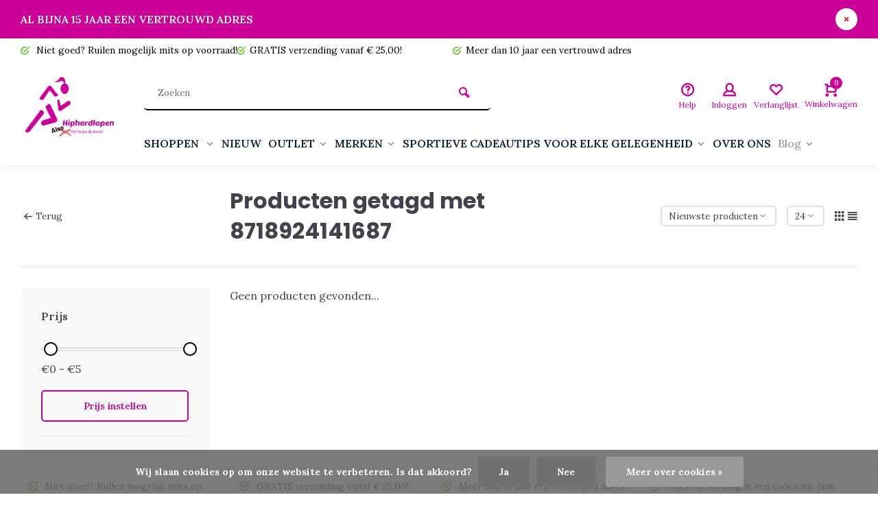

--- FILE ---
content_type: text/html;charset=utf-8
request_url: https://www.hiphardlopen.nl/tags/8718924141687/
body_size: 15222
content:
<!DOCTYPE html><html lang="nl"><head><meta charset="utf-8"/><!-- [START] 'blocks/head.rain' --><!--

  (c) 2008-2025 Lightspeed Netherlands B.V.
  http://www.lightspeedhq.com
  Generated: 10-12-2025 @ 09:36:46

--><link rel="canonical" href="https://www.hiphardlopen.nl/tags/8718924141687/"/><link rel="alternate" href="https://www.hiphardlopen.nl/index.rss" type="application/rss+xml" title="Nieuwe producten"/><link href="https://cdn.webshopapp.com/assets/cookielaw.css?2025-02-20" rel="stylesheet" type="text/css"/><meta name="robots" content="noodp,noydir"/><meta name="google-site-verification" content="google4d6aa6480e13af70.html"/><meta property="og:url" content="https://www.hiphardlopen.nl/tags/8718924141687/?source=facebook"/><meta property="og:site_name" content="Hiphardlopen.nl"/><meta property="og:title" content="8718924141687"/><meta property="og:description" content="De online hardloopshop voor dames en heren. Hip, stoer, kleur maar ook veel duurzaam. Koop nu dames en heren sportkleding online. Gratis verzonden vanaf € 25"/><script>
meta name="facebook-domain-verification" content="215646943437345" /
</script><script><!-- TrustBox script --><script type="text/javascript" src="//widget.trustpilot.com/bootstrap/v5/tp.widget.bootstrap.min.js" async></script><!-- End TrustBox script --></script><script><!-- Messenger Chatplug-in Code --><div id="fb-root"></div><script>
                window.fbAsyncInit = function() {
                    FB.init({
                      xfbml            : true,
                      version          : 'v10.0'
                    });
                };

                (function(d, s, id) {
                    var js, fjs = d.getElementsByTagName(s)[0];
                    if (d.getElementById(id)) return;
                    js = d.createElement(s); js.id = id;
                    js.src = 'https://connect.facebook.net/nl_NL/sdk/xfbml.customerchat.js';
                    fjs.parentNode.insertBefore(js, fjs);
                }(document, 'script', 'facebook-jssdk'));
            </script><!-- Your Chatplug-in code --><div class="fb-customerchat"
                attribution="setup_tool"
                page_id="148730751825757"></div></script><script><!-- Google tag (gtag.js) --><script async src="https://www.googletagmanager.com/gtag/js?id=G-RRJSZS09L9"></script><script>
    window.dataLayer = window.dataLayer || [];
    function gtag(){dataLayer.push(arguments);}
    gtag('js', new Date());

    gtag('config', 'G-RRJSZS09L9');
</script></script><script src="https://cdn.pt3.nl/9e3ca528-e8ed-4814-ad2e-5416be868815.min.js"></script><script><meta name="p:domain_verify" content="dcfd60f4992ab54044a613b2bae39e5b"/></script><!--[if lt IE 9]><script src="https://cdn.webshopapp.com/assets/html5shiv.js?2025-02-20"></script><![endif]--><!-- [END] 'blocks/head.rain' --><meta http-equiv="X-UA-Compatible" content="IE=edge" /><title>8718924141687 - Hiphardlopen.nl</title><meta name="description" content="De online hardloopshop voor dames en heren. Hip, stoer, kleur maar ook veel duurzaam. Koop nu dames en heren sportkleding online. Gratis verzonden vanaf € 25"><meta name="keywords" content="8718924141687, Hiphardlopen, duurzame hardloopkleding, dames hardloopkleding, dames sportkleding, fitnesskleding dames, dames hardloopbroek, dames sportbroek, hippe sportbroek dames, hardloopshirts dames, dames sportshirts, koop dames sportkleding, R"><meta name="MobileOptimized" content="320"><meta name="HandheldFriendly" content="true"><meta name="viewport" content="width=device-width, initial-scale=1, minimum-scale=1, maximum-scale=1"><meta name="author" content="https://www.webdinge.nl/"><link rel="preload" href="https://fonts.googleapis.com/css2?family=Poppins:wght@700&amp;family=Lora:wght@400;600;700;800;900&display=swap" as="style"><link rel="preconnect" href="https://fonts.googleapis.com"><link rel="preconnect" href="https://fonts.gstatic.com" crossorigin><link rel="dns-prefetch" href="https://fonts.googleapis.com"><link rel="dns-prefetch" href="https://fonts.gstatic.com" crossorigin><link href='https://fonts.googleapis.com/css2?family=Poppins:wght@700&amp;family=Lora:wght@400;600;700;800;900&display=swap' rel='stylesheet'><link rel="preconnect" href="//cdn.webshopapp.com/" crossorigin><link rel="dns-prefetch" href="//cdn.webshopapp.com/"><link rel="preload" as="style" href="https://cdn.webshopapp.com/shops/254965/themes/157064/assets/deviant-functions.css?2025100414022120201123231901"><link rel="preload" as="style" href="https://cdn.webshopapp.com/shops/254965/themes/157064/assets/theme-deviant.css?2025100414022120201123231901"><link rel="preload" as="script" href="https://cdn.webshopapp.com/shops/254965/themes/157064/assets/deviant-functions.js?2025100414022120201123231901"><link rel="preload" as="script" href="https://cdn.webshopapp.com/shops/254965/themes/157064/assets/theme-deviant.js?2025100414022120201123231901"><link rel="shortcut icon" href="https://cdn.webshopapp.com/shops/254965/themes/157064/v/1536294/assets/favicon.ico?20221030135313" type="image/x-icon" /><link rel="stylesheet" href="https://cdn.webshopapp.com/shops/254965/themes/157064/assets/deviant-functions.css?2025100414022120201123231901" /><link rel="stylesheet" href="https://cdn.webshopapp.com/shops/254965/themes/157064/assets/theme-deviant.css?2025100414022120201123231901" /><script src="https://cdn.webshopapp.com/shops/254965/themes/157064/assets/jquery-3-5-1-min.js?2025100414022120201123231901"></script><script>
 window.lazySizesConfig = window.lazySizesConfig || {};
 window.lazySizesConfig.lazyClass = 'lazy';
 document.addEventListener('lazybeforeunveil', function(e){
    var bg = e.target.getAttribute('data-bg');
    if(bg){
        e.target.style.backgroundImage = 'url(' + bg + ')';
    }
});
</script><script type="application/ld+json">
{
  "@context": "https://schema.org/",
  "@type": "Organization",
  "url": "https://www.hiphardlopen.nl/",
  "name": "Hiphardlopen.nl",
  "legalName": "Hiphardlopen.nl",
  "description": "De online hardloopshop voor dames en heren. Hip, stoer, kleur maar ook veel duurzaam. Koop nu dames en heren sportkleding online. Gratis verzonden vanaf € 25",
  "logo": "https://cdn.webshopapp.com/shops/254965/themes/157064/v/1529379/assets/logo.png?20221014161632",
  "image": "https://cdn.webshopapp.com/shops/254965/themes/157064/assets/banner1.png?2025100414022120201123231901",
  "contactPoint": {
    "@type": "ContactPoint",
    "contactType": "Customer service",
    "telephone": ""
  },
  "address": {
    "@type": "PostalAddress",
    "streetAddress": "A. Plesmanlaan 6",
    "addressLocality": "Kolham",
    "addressRegion": "",
    "postalCode": "9615 TH",
    "addressCountry": "Nederland"
  }
}
</script><style>.kiyoh-shop-snippets {	display: none !important;}</style></head><body><!-- Google Tag Manager (noscript) --><noscript><iframe src="https://www.googletagmanager.com/ns.html?id="
height="0" width="0" style="display:none;visibility:hidden"></iframe></noscript><!-- End Google Tag Manager (noscript) --><div class="main-container two-lines btn_round"><aside class="notbar attop" style="background:#cc0099;color:#ffffff;"><div class="container flex flex-between flex-align-center"><p class="flex1">
        AL BIJNA 15 JAAR EEN VERTROUWD ADRES
              
    </p><i class="icon-remove"></i></div></aside><div id="top"><div class="top container"><div class="carousel"><div class="swiper-container normal" id="carousel2087055211" data-sw-items="[3,3,1,1]" data-sw-auto="true"><div class="swiper-wrapper"><div class="usp swiper-slide"><i class="icon-check-circle icon_w_text"></i><span class="usp-text">
                 Niet goed? Ruilen mogelijk mits op voorraad!
                 <span class="usp-subtext"></span></span></div><div class="usp swiper-slide"><a href="https://www.hiphardlopen.nl/service/shipping-returns/" title="GRATIS verzending vanaf € 25,00! "><i class="icon-check-circle icon_w_text"></i><span class="usp-text">
                 GRATIS verzending vanaf € 25,00! 
                 <span class="usp-subtext"></span></span></a></div><div class="usp swiper-slide"><a href="https://www.hiphardlopen.nl/service/shipping-returns/" title="Meer dan 10 jaar een vertrouwd adres"><i class="icon-check-circle icon_w_text"></i><span class="usp-text">
                 Meer dan 10 jaar een vertrouwd adres
                 <span class="usp-subtext"></span></span></a></div><div class="usp swiper-slide"><i class="icon-check-circle icon_w_text"></i><span class="usp-text">
                 Iedere bestelling is een cadeautje (aan jezelf)!
                 <span class="usp-subtext"></span></span></div></div></div></div><div class="rev_set_wrap"></div></div></div><header id="header" class="square"><div class="flex flex-align-center container"><div class="logo logo-square "><a href="https://www.hiphardlopen.nl/" title="Hiphardlopen.nl" ><img src="https://cdn.webshopapp.com/shops/254965/files/414924244/also.pngles/359275343/rect-logo-white.svg" alt="Hiphardlopen.nl" width="240" height="60"  class="visible-mobile visible-tablet" /><img src="https://cdn.webshopapp.com/shops/254965/files/414924244/also.png" alt="Hiphardlopen.nl" width="150" height="150"  class="visible-desktop" /></a></div><div class="inner-head flex1 logo_ll"><div class="header flex flex-align-center flex-between container"><div class="search search-desk flex1 visible-desktop"><form action="https://www.hiphardlopen.nl/search/" method="get"><div class="clearable-input flex"><input type="text" name="q" class="search-query" autocomplete="off" placeholder="Zoeken" value="" /><span class="clear-search btn-round small hidden-desktop" data-clear-input><i class="icon-remove"></i></span><button type="submit" class="btn"><i class="icon-search"></i></button></div></form><div class="autocomplete dropdown-menu" role="menu"><div class="products container grid grid-6"></div><div class="notfound">Geen producten gevonden</div><div class="more"><a class="banner-btn trans livesearch" href="#">Bekijk alle resultaten <span>(0)</span></a></div></div></div><div class="tools-wrap flex flex-align-center "><div class="tool service"><div class="select-dropdown"><a class="flex flex-column flex-align-center" href="https://www.hiphardlopen.nl/service/"><i class="icon-help"></i><span class="small-lable visible-desktop">Help</span></a></div></div><div class="tool myacc"><div class="select-dropdown"><a class="flex flex-column flex-align-center" data-fancybox="" data-src="#popup-login" data-options='{"touch" : false, "modal" : false}' href="javascript:;"><i class="icon-users"></i><span class="small-lable  visible-desktop">Inloggen</span></a></div></div><div class="tool wishlist"><a class="flex flex-column flex-align-center" data-fancybox="" data-src="#popup-login" data-options='{"touch" : false, "modal" : false}' href="javascript:;"><i class="icon-heart"></i><span class="small-lable  visible-desktop">Verlanglijst</span></a></div><div class="tool mini-cart"><div class="select-dropdown"><a href="https://www.hiphardlopen.nl/cart/" class="flex flex-column flex-align-center"><span class="i-wrap"><span class="ccnt">0</span><i class="icon-cart-modern"></i></span><span class="small-lable visible-desktop">Winkelwagen</span></a><div class="dropdown-menu keep-open" role="menu"><div class="pleasewait"><svg width="100px"  height="100px"  xmlns="http://www.w3.org/2000/svg" viewBox="0 0 100 100" preserveAspectRatio="xMidYMid" class="lds-eclipse" style="background: rgba(0, 0, 0, 0) none repeat scroll 0% 0%;"><path ng-attr-d="" ng-attr-fill="" stroke="none" d="M10 50A40 40 0 0 0 90 50A40 42 0 0 1 10 50" fill="#ff5000"><animateTransform attributeName="transform" type="rotate" calcMode="linear" values="0 50 51;360 50 51" keyTimes="0;1" dur="1s" begin="0s" repeatCount="indefinite"></animateTransform></path></svg></div><div class="title">Winkelwagen<span class="close-cart btn-round small visible-mobile visible-tablet"><i class="icon-remove"></i></span></div><div class="widget_content flex flex-column"><div class="item no-products ">U heeft geen artikelen in uw winkelwagen</div></div><div class="cart-info show"><div class="total"><div class="shipc flex flex-align-center flex-between"><span>Bedrag tot gratis verzending:</span><span class="color-green">€25,00</span></div><div class="shipc flex flex-align-center flex-between"><span>Totaal:</span><span class="amount">€0,00</span></div><a href="https://www.hiphardlopen.nl/checkout/" class="btn btn1" title="Bestellen">Bestellen</a><a href="https://www.hiphardlopen.nl/cart/" title="Bewerk winkelmandje" class="view-cart btn btn3">Bewerk winkelmandje</a></div></div></div></div></div></div></div><nav id="menu" class="nav list-inline menu_style2 visible-desktop"><div class="container"><ul class="menu list-inline"><li class="item sub"><a href="https://www.hiphardlopen.nl/shoppen/" title="SHOPPEN ">SHOPPEN <i class="hidden-tab-ls icon-small-down"></i></a><div class="dropdown-menu mega-menu mm_col_5 has_borders"><div class="container flex "><div class="flex flex-wrap men-cont-wrap " style="margin: 0 -15px;"><div class="col flex flex-column"><a class="title" href="https://www.hiphardlopen.nl/shoppen/dames-hardloopkleding/" title="DAMES HARDLOOPKLEDING">DAMES HARDLOOPKLEDING</a><a class="subtitle" href="https://www.hiphardlopen.nl/shoppen/dames-hardloopkleding/hardlooprokje/" title=" HARDLOOPROKJE"> HARDLOOPROKJE</a><a class="subtitle" href="https://www.hiphardlopen.nl/shoppen/dames-hardloopkleding/sportjurkje/" title="SPORTJURKJE">SPORTJURKJE</a><a class="subtitle" href="https://www.hiphardlopen.nl/shoppen/dames-hardloopkleding/hardloopbroeken-dames/" title="HARDLOOPBROEKEN DAMES">HARDLOOPBROEKEN DAMES</a><a class="subtitle" href="https://www.hiphardlopen.nl/shoppen/dames-hardloopkleding/hardloopshirts-dames/" title="HARDLOOPSHIRTS DAMES">HARDLOOPSHIRTS DAMES</a><a class="subtitle" href="https://www.hiphardlopen.nl/shoppen/dames-hardloopkleding/sport-bh/" title="SPORT BH">SPORT BH</a><a class="subtitle" href="https://www.hiphardlopen.nl/shoppen/dames-hardloopkleding/hardloopjack-dames/" title="HARDLOOPJACK DAMES">HARDLOOPJACK DAMES</a><a class="subtitle" href="https://www.hiphardlopen.nl/shoppen/dames-hardloopkleding/sportkleding-zwangerschap/" title="SPORTKLEDING ZWANGERSCHAP">SPORTKLEDING ZWANGERSCHAP</a><a class="subtitle last" href="https://www.hiphardlopen.nl/shoppen/dames-hardloopkleding/winter-hardloopkleding-dames/" title="WINTER hardloopkleding Dames">WINTER hardloopkleding Dames</a><a href="https://www.hiphardlopen.nl/shoppen/dames-hardloopkleding/" title="DAMES HARDLOOPKLEDING" class="btn btn3">Bekijk alles</a></div><div class="col flex flex-column"><a class="title" href="https://www.hiphardlopen.nl/shoppen/heren-hardloopkleding/" title="HEREN HARDLOOPKLEDING">HEREN HARDLOOPKLEDING</a><a class="subtitle" href="https://www.hiphardlopen.nl/shoppen/heren-hardloopkleding/hardloopbroeken-heren/" title="HARDLOOPBROEKEN HEREN">HARDLOOPBROEKEN HEREN</a><a class="subtitle" href="https://www.hiphardlopen.nl/shoppen/heren-hardloopkleding/hardloopshirts-heren/" title="HARDLOOPSHIRTS HEREN">HARDLOOPSHIRTS HEREN</a><a class="subtitle" href="https://www.hiphardlopen.nl/shoppen/heren-hardloopkleding/hardloopjack-heren/" title="HARDLOOPJACK HEREN">HARDLOOPJACK HEREN</a><a class="subtitle last" href="https://www.hiphardlopen.nl/shoppen/heren-hardloopkleding/winter-hardloopkleding-heren/" title="WINTER Hardloopkleding Heren">WINTER Hardloopkleding Heren</a><a href="https://www.hiphardlopen.nl/shoppen/heren-hardloopkleding/" title="HEREN HARDLOOPKLEDING" class="btn btn3">Bekijk alles</a></div><div class="col flex flex-column"><a class="title" href="https://www.hiphardlopen.nl/shoppen/hardloopaccessoires/" title="HARDLOOPACCESSOIRES">HARDLOOPACCESSOIRES</a><a class="subtitle" href="https://www.hiphardlopen.nl/shoppen/hardloopaccessoires/hardloop-compressiekousen/" title="Hardloop Compressiekousen">Hardloop Compressiekousen</a><a class="subtitle" href="https://www.hiphardlopen.nl/shoppen/hardloopaccessoires/hardloop-handschoenen/" title="Hardloop Handschoenen">Hardloop Handschoenen</a><a class="subtitle" href="https://www.hiphardlopen.nl/shoppen/hardloopaccessoires/hardloop-zonnebrillen/" title="Hardloop zonnebrillen">Hardloop zonnebrillen</a><a class="subtitle" href="https://www.hiphardlopen.nl/shoppen/hardloopaccessoires/hoofdbanden/" title="Hoofdbanden">Hoofdbanden</a><a class="subtitle" href="https://www.hiphardlopen.nl/shoppen/hardloopaccessoires/hardloop-haarband/" title="Hardloop Haarband">Hardloop Haarband</a><a class="subtitle" href="https://www.hiphardlopen.nl/shoppen/hardloopaccessoires/mutsen-en-petten/" title="Mutsen en Petten">Mutsen en Petten</a><a class="subtitle" href="https://www.hiphardlopen.nl/shoppen/hardloopaccessoires/hardloop-sokken/" title="Hardloop Sokken">Hardloop Sokken</a><a class="subtitle" href="https://www.hiphardlopen.nl/shoppen/hardloopaccessoires/neckwear/" title="Neckwear">Neckwear</a><a class="subtitle" href="https://www.hiphardlopen.nl/shoppen/hardloopaccessoires/startnummer-magneten/" title="Startnummer magneten">Startnummer magneten</a><a class="subtitle" href="https://www.hiphardlopen.nl/shoppen/hardloopaccessoires/sport-attributen/" title="Sport attributen">Sport attributen</a><a class="subtitle" href="https://www.hiphardlopen.nl/shoppen/hardloopaccessoires/huidverzorging/" title="Huidverzorging">Huidverzorging</a><a class="subtitle" href="https://www.hiphardlopen.nl/shoppen/hardloopaccessoires/riemen-voor-hardlopen-met-je-hond/" title="Riemen voor hardlopen met je hond">Riemen voor hardlopen met je hond</a><a class="subtitle last" href="https://www.hiphardlopen.nl/shoppen/hardloopaccessoires/reflectie/" title="Reflectie">Reflectie</a><a href="https://www.hiphardlopen.nl/shoppen/hardloopaccessoires/" title="HARDLOOPACCESSOIRES" class="btn btn3">Bekijk alles</a></div><div class="col flex flex-column"><a class="title" href="https://www.hiphardlopen.nl/shoppen/casual-wear/" title="CASUAL WEAR">CASUAL WEAR</a></div></div><div class="col menu-ext products"><a class="title" href="" title=""></a><div class="col flex flex-column"></div><a href="https://www.hiphardlopen.nl/shoppen/" title="SHOPPEN " class="btn btn1">Bekijk alles</a></div></div></div></li><li class="item"><a href="https://www.hiphardlopen.nl/nieuw/" title="NIEUW">NIEUW</a></li><li class="item sub"><a href="https://www.hiphardlopen.nl/outlet/" title="OUTLET">OUTLET<i class="hidden-tab-ls icon-small-down"></i></a><div class="dropdown-menu mega-menu mm_col_5 has_borders"><div class="container flex "><div class="flex flex-wrap men-cont-wrap " style="margin: 0 -15px;"><div class="col flex flex-column"><a class="title" href="https://www.hiphardlopen.nl/outlet/sale-dames/" title="Sale Dames">Sale Dames</a><a class="subtitle" href="https://www.hiphardlopen.nl/outlet/sale-dames/sportjurkjes/" title="Sportjurkjes">Sportjurkjes</a><a class="subtitle" href="https://www.hiphardlopen.nl/outlet/sale-dames/dames-hardloopbroeken/" title="Dames Hardloopbroeken">Dames Hardloopbroeken</a><a class="subtitle" href="https://www.hiphardlopen.nl/outlet/sale-dames/dames-hardlooprokjes/" title="Dames Hardlooprokjes">Dames Hardlooprokjes</a><a class="subtitle" href="https://www.hiphardlopen.nl/outlet/sale-dames/dames-hardloopshirts/" title="Dames Hardloopshirts">Dames Hardloopshirts</a><a class="subtitle last" href="https://www.hiphardlopen.nl/outlet/sale-dames/dames-hardloopjacks/" title="Dames Hardloopjacks">Dames Hardloopjacks</a><a href="https://www.hiphardlopen.nl/outlet/sale-dames/" title="Sale Dames" class="btn btn3">Bekijk alles</a></div><div class="col flex flex-column"><a class="title" href="https://www.hiphardlopen.nl/outlet/sale-heren/" title="Sale Heren">Sale Heren</a><a class="subtitle" href="https://www.hiphardlopen.nl/outlet/sale-heren/heren-hardloopbroeken/" title="Heren hardloopbroeken">Heren hardloopbroeken</a><a class="subtitle" href="https://www.hiphardlopen.nl/outlet/sale-heren/heren-hardloopshirts/" title="Heren hardloopshirts">Heren hardloopshirts</a><a class="subtitle last" href="https://www.hiphardlopen.nl/outlet/sale-heren/heren-hardloopjacks/" title="Heren hardloopjacks">Heren hardloopjacks</a><a href="https://www.hiphardlopen.nl/outlet/sale-heren/" title="Sale Heren" class="btn btn3">Bekijk alles</a></div><div class="col flex flex-column"><a class="title" href="https://www.hiphardlopen.nl/outlet/hardloop-accessoires/" title="Hardloop Accessoires">Hardloop Accessoires</a></div></div><div class="col menu-ext products"><a class="title" href="" title=""></a><div class="col flex flex-column"></div><a href="https://www.hiphardlopen.nl/outlet/" title="OUTLET" class="btn btn1">Bekijk alles</a></div></div></div></li><li class="item sub"><a href="https://www.hiphardlopen.nl/merken/" title="MERKEN">MERKEN<i class="hidden-tab-ls icon-small-down"></i></a><div class="dropdown-menu mega-menu mm_col_5 has_borders"><div class="container flex "><div class="flex flex-wrap men-cont-wrap " style="margin: 0 -15px;"><div class="col flex flex-column"><a class="title" href="https://www.hiphardlopen.nl/merken/roehnisch-active-wear/" title="Röhnisch Active Wear">Röhnisch Active Wear</a></div><div class="col flex flex-column"><a class="title" href="https://www.hiphardlopen.nl/merken/polka-sport/" title="Polka Sport">Polka Sport</a></div><div class="col flex flex-column"><a class="title" href="https://www.hiphardlopen.nl/merken/bara-sportswear/" title="BARA Sportswear">BARA Sportswear</a><a class="subtitle last" href="https://www.hiphardlopen.nl/merken/bara-sportswear/bara-sportswear-shape-tights/" title="BARA Sportswear Shape tights">BARA Sportswear Shape tights</a></div><div class="col flex flex-column"><a class="title" href="https://www.hiphardlopen.nl/merken/nuu-muu/" title="Nuu-Muu">Nuu-Muu</a></div><div class="col flex flex-column"><a class="title" href="https://www.hiphardlopen.nl/merken/blyss-running/" title="Blyss Running">Blyss Running</a></div><div class="col flex flex-column"><a class="title" href="https://www.hiphardlopen.nl/merken/la-rocha/" title="La Rocha ">La Rocha </a></div><div class="col flex flex-column"><a class="title" href="https://www.hiphardlopen.nl/merken/running-skirts/" title="Running Skirts">Running Skirts</a></div><div class="col flex flex-column"><a class="title" href="https://www.hiphardlopen.nl/merken/newzill/" title="Newzill">Newzill</a></div><div class="col flex flex-column"><a class="title" href="https://www.hiphardlopen.nl/merken/sock-my-feet/" title="Sock My Feet">Sock My Feet</a></div><div class="col flex flex-column"><a class="title" href="https://www.hiphardlopen.nl/merken/craft-sportswear/" title="Craft Sportswear">Craft Sportswear</a></div><div class="col flex flex-column"><a class="title" href="https://www.hiphardlopen.nl/merken/rogelli-sportswear/" title="Rogelli Sportswear">Rogelli Sportswear</a></div><div class="col flex flex-column"><a class="title" href="https://www.hiphardlopen.nl/merken/slavi/" title="Slavi">Slavi</a></div><div class="col flex flex-column"><a class="title" href="https://www.hiphardlopen.nl/merken/ronhill/" title="RonHill">RonHill</a></div><div class="col flex flex-column"><a class="title" href="https://www.hiphardlopen.nl/merken/goodr/" title="GOODR ">GOODR </a></div><div class="col flex flex-column"><a class="title" href="https://www.hiphardlopen.nl/merken/buff/" title="BUFF">BUFF</a></div><div class="col flex flex-column"><a class="title" href="https://www.hiphardlopen.nl/merken/kwakzalver/" title="Kwakzalver">Kwakzalver</a></div><div class="col flex flex-column"><a class="title" href="https://www.hiphardlopen.nl/merken/sparkly-soul/" title="Sparkly Soul">Sparkly Soul</a></div><div class="col flex flex-column"><a class="title" href="https://www.hiphardlopen.nl/merken/bondiband/" title="BondiBand">BondiBand</a></div><div class="col flex flex-column"><a class="title" href="https://www.hiphardlopen.nl/merken/hiphardlopen-eigen-ontwerpen/" title="Hiphardlopen Eigen ontwerpen">Hiphardlopen Eigen ontwerpen</a></div><div class="col flex flex-column"><a class="title" href="https://www.hiphardlopen.nl/merken/feetures/" title="Feetures">Feetures</a></div><div class="col flex flex-column"><a class="title" href="https://www.hiphardlopen.nl/merken/skirt-sports/" title="Skirt Sports">Skirt Sports</a></div></div><div class="col menu-ext products"><a class="title" href="" title=""></a><div class="col flex flex-column"></div><a href="https://www.hiphardlopen.nl/merken/" title="MERKEN" class="btn btn1">Bekijk alles</a></div></div></div></li><li class="item sub"><a href="https://www.hiphardlopen.nl/sportieve-cadeautips-voor-elke-gelegenheid/" title="SPORTIEVE CADEAUTIPS VOOR ELKE GELEGENHEID">SPORTIEVE CADEAUTIPS VOOR ELKE GELEGENHEID<i class="hidden-tab-ls icon-small-down"></i></a><div class="dropdown-menu mega-menu mm_col_5 has_borders"><div class="container flex "><div class="flex flex-wrap men-cont-wrap " style="margin: 0 -15px;"><div class="col flex flex-column"><a class="title" href="https://www.hiphardlopen.nl/sportieve-cadeautips-voor-elke-gelegenheid/sportieve-cadeau-tips-tot-1500/" title="Sportieve Cadeau tips tot € 15,00">Sportieve Cadeau tips tot € 15,00</a></div><div class="col flex flex-column"><a class="title" href="https://www.hiphardlopen.nl/sportieve-cadeautips-voor-elke-gelegenheid/sportieve-cadeau-tips-tot-2000/" title="Sportieve Cadeau tips tot € 20,00">Sportieve Cadeau tips tot € 20,00</a></div><div class="col flex flex-column"><a class="title" href="https://www.hiphardlopen.nl/sportieve-cadeautips-voor-elke-gelegenheid/sportieve-cadeau-tips-tot-3000/" title="Sportieve Cadeau tips tot € 30,00">Sportieve Cadeau tips tot € 30,00</a></div><div class="col flex flex-column"><a class="title" href="https://www.hiphardlopen.nl/sportieve-cadeautips-voor-elke-gelegenheid/sportieve-cadeau-tips-tot-4000/" title="Sportieve Cadeau tips tot € 40,00">Sportieve Cadeau tips tot € 40,00</a></div></div><div class="col menu-ext products"><a class="title" href="" title=""></a><div class="col flex flex-column"></div><a href="https://www.hiphardlopen.nl/sportieve-cadeautips-voor-elke-gelegenheid/" title="SPORTIEVE CADEAUTIPS VOOR ELKE GELEGENHEID" class="btn btn1">Bekijk alles</a></div></div></div></li><li class="item"><a href="https://www.hiphardlopen.nl/over-ons/" title="OVER ONS">OVER ONS</a></li><li class="item ext sub blog_drop"><a href="https://www.hiphardlopen.nl/blogs/hip-blogs/" title="HIP  Blogs">Blog<i class="hidden-tab-ls icon-small-down"></i></a><div class="dropdown-menu mega-menu mm_col_5 has_borders"><div class="container flex "><div class="flex flex-wrap men-cont-wrap none" style="margin: 0 -15px;"><div class="col flex flex-column"><div class="img-wrap lazy" data-bg="https://cdn.webshopapp.com/shops/254965/files/387840265/hip-blogs.jpg"><a class="abs-link" href="https://www.hiphardlopen.nl/blogs/hip-blogs/" title="HIP  Blogs"></a></div><a class="title" href="https://www.hiphardlopen.nl/blogs/hip-blogs/10-kado-tips-voor-hardlopers/" title="10 kado tips voor hardlopers">10 kado tips voor hardlopers</a></div><div class="col flex flex-column"><div class="img-wrap lazy" data-bg="https://cdn.webshopapp.com/shops/254965/files/386499954/hip-blogs.jpg"><a class="abs-link" href="https://www.hiphardlopen.nl/blogs/hip-blogs/" title="HIP  Blogs"></a></div><a class="title" href="https://www.hiphardlopen.nl/blogs/hip-blogs/veilig-hardlopen-in-het-donker/" title="Veilig hardlopen in het donker">Veilig hardlopen in het donker</a></div><div class="col flex flex-column"><div class="img-wrap lazy" data-bg="https://cdn.webshopapp.com/shops/254965/files/482926682/hip-blogs.jpg"><a class="abs-link" href="https://www.hiphardlopen.nl/blogs/hip-blogs/" title="HIP  Blogs"></a></div><a class="title last" href="https://www.hiphardlopen.nl/blogs/hip-blogs/sporten-en-eiwitten-de-kracht-van-herstel-voor-har/" title="Sporten en Eiwitten: De kracht van herstel voor hardlopers">Sporten en Eiwitten: De kracht van herstel voor hardlopers</a></div></div></div></div></li></ul></div></nav></div><div class="search ll flex1 visible-mobile visible-tablet search-mob"><div class="mob-men flex flex-align-center"><i class="icon-menu"></i></div><form action="https://www.hiphardlopen.nl/search/" method="get"><div class="clearable-input flex"><input type="text" name="q" class="search-query" autocomplete="off" placeholder="Zoeken" value="" /><span class="clear-search btn-round small hidden-desktop" data-clear-input><i class="icon-remove"></i></span></div></form><div class="autocomplete dropdown-menu" role="menu"><div class="products container grid grid-6"></div><div class="notfound">Geen producten gevonden</div><div class="more"><a class="banner-btn trans livesearch" href="#">Bekijk alle resultaten <span>(0)</span></a></div></div></div></header><div class="mobile-add-msg"><div class="inner-msg"><span class="title">Toegevoegd aan winkelwagen</span><div class="item flex flex-align-center"><div class="item-image-container greyed"><img src="" alt="" width="60" height="60" /></div><span class="item-name flex1"></span><span class="item-price-container flex flex-column"><span class="old-price"></span><span class="item-price"></span></span></div><a href="https://www.hiphardlopen.nl/cart/" class="btn btn1" title="Bewerk winkelmandje">Bewerk winkelmandje</a><a href="javascript:;" title="Ga verder met winkelen" class="hide-msg btn btn3">Ga verder met winkelen</a></div></div><div class="page-container collection"><div class="container"><div class="collection-title"><div class="wrap flex flex-align-center"><script type="application/ld+json">
{
"@context": "https://schema.org",
"@type": "BreadcrumbList",
  "itemListElement": [{
    "@type": "ListItem",
    "position": 1,
    "name": "Home",
    "item": "https://www.hiphardlopen.nl/"
  },    {
    "@type": "ListItem",
    "position": 2,
    "name": "Tags",
    "item": "https://www.hiphardlopen.nl/tags/"
  },     {
    "@type": "ListItem",
    "position": 3,
    "name": "8718924141687",
    "item": "https://www.hiphardlopen.nl/tags/8718924141687/"
  }     ]
}
</script><div class="breadcrumb-container flex flex-align-center flex-wrap"><a class="go-back" href="javascript: history.go(-1)"><i class="icon-tail-left icon_w_text"></i>Terug</a></div><h1 class="title">Producten getagd met 8718924141687</h1><div class="category-toolbar flex flex-align-center flex-between visible-desktop"><form action="https://www.hiphardlopen.nl/tags/8718924141687/" method="get" id="filter_form_2" class="tools-wrap flex flex-align-center"><input type="hidden" name="mode" value="grid" id="filter_form_mode" /><input type="hidden" name="limit" value="24" id="filter_form_limit" /><input type="hidden" name="sort" value="newest" id="filter_form_sort" /><span class="col-c">0 Producten</span><div class="sort-box custom-select"><select name="sort" id="sort"><option value="popular">Meest bekeken</option><option value="newest" selected="selected">Nieuwste producten</option><option value="lowest">Laagste prijs</option><option value="highest">Hoogste prijs</option><option value="asc">Naam oplopend</option><option value="desc">Naam aflopend</option></select></div><div class="view-count-box visible-desktop custom-select"><select name="limit" id="limit"><option value="4">4</option><option value="8">8</option><option value="12">12</option><option value="16">16</option><option value="20">20</option><option value="24" selected="selected">24</option><option value="48">48</option><option value="96">96</option></select></div><div class="view-box visible-desktop flex"><a href="https://www.hiphardlopen.nl/tags/8718924141687/" class=""><i class="icon-grid1"></i></a><a href="https://www.hiphardlopen.nl/tags/8718924141687/?mode=list" class=""><i class="icon-align-justify"></i></a></div></form></div></div></div><div class="main-content with-sidebar flex"><aside class="mobile-menu-side" data-menu="filters"><div class="filters-aside with-contrast"><form action="https://www.hiphardlopen.nl/tags/8718924141687/" method="get" id="filter_form"><input type="hidden" name="mode" value="grid" id="filter_form_mode_602216336" /><input type="hidden" name="limit" value="24" id="filter_form_limit_1950411204" /><input type="hidden" name="sort" value="newest" id="filter_form_sort_1599638395" /><input type="hidden" name="max" value="5" id="filter_form_max" /><input type="hidden" name="min" value="0" id="filter_form_min" /><div class="filters "><div class="filter dropdown pricing"><span class="title" >Prijs</span><ul class=" inner checkbox"><li class="filter-wrap flex flex-align-center flex-column"><div class="sidebar-filter"><div class="sidebar-filter-range"><div id="slider-handles" class="p-slider noUi-extended"></div></div><span id="slider-step-value"></span><button type="submit" class="price-btn btn btn3">Prijs instellen</button></div></li></ul></div><div class="mob-filter-sub hidden-desktop"><a href="javascript:;" class="submit_filters">View <span class="filter_count">0</span> results</a></div></div></form></div></aside><div class="inner-content"><div class="sub-sub-wrap flex"><div class="flex sub-fil-wrap "><span class="title visible-desktop">Filters</span><span class="mob-filters btn btn1 visible-mobile visible-tablet" data-menu="filters"><i class="icon_w_text icon-equalizer2"></i>Filters</span></div></div><div class="products-area grid grid-3 "><div class="products-empty">Geen producten gevonden...</div></div></div></div></div></div><footer id="footer"><div class="footer-usps"><div class=" container flex"><div class="usp-car swiper-container normal" id="carousel1944851509" data-sw-items="[4,3,2,1]" data-sw-auto="true"><div class="swiper-wrapper"><div class="usp swiper-slide"><i class="icon-check-circle icon_w_text"></i><span class="usp-text">
                 Niet goed? Ruilen mogelijk mits op voorraad!
                 <span class="usp-subtext"></span></span></div><div class="usp swiper-slide"><a href="https://www.hiphardlopen.nl/service/shipping-returns/" title="GRATIS verzending vanaf € 25,00! "><i class="icon-check-circle icon_w_text"></i><span class="usp-text">
                 GRATIS verzending vanaf € 25,00! 
                 <span class="usp-subtext"></span></span></a></div><div class="usp swiper-slide"><a href="https://www.hiphardlopen.nl/service/shipping-returns/" title="Meer dan 10 jaar een vertrouwd adres"><i class="icon-check-circle icon_w_text"></i><span class="usp-text">
                 Meer dan 10 jaar een vertrouwd adres
                 <span class="usp-subtext"></span></span></a></div><div class="usp swiper-slide"><i class="icon-check-circle icon_w_text"></i><span class="usp-text">
                 Iedere bestelling is een cadeautje (aan jezelf)!
                 <span class="usp-subtext"></span></span></div></div></div></div></div><div class="footer-newsletter"><div class="newslet container"><form id="form-newsletter" action="https://www.hiphardlopen.nl/account/newsletter/" method="post" class="flex flex-align-center"><span class="tagline">Nooit meer iets missen!<span class="subline">Abonneer je op onze nieuwsbrief om op de hoogte te blijven.</span></span><input type="hidden" name="key" value="0a406a6629aa1cd451d57502eac8fe7e" /><input type="text" name="email" tabindex="2" placeholder="E-mail adres" class="form-control"/><button type="submit" class="btn btn1">Abonneer</button></form></div></div><div class="footer-service"><div class="container flex"><div class="service"><span class="title">Hulp nodig?</span><div class="wrap flex flex-wrap"><div class="service-block flex flex-align-center"><i class="serv-icon icon-send"></i><span class="text"><span>Stuur een mail</span><a href="/cdn-cgi/l/email-protection#95fcfbf3fad5fdfce5fdf4e7f1f9fae5f0fbbbfbf9"><span class="__cf_email__" data-cfemail="036a6d656c436b6a736b6271676f6c73666d2d6d6f">[email&#160;protected]</span></a></span></div><div class="service-block flex flex-align-center"><i class="serv-icon icon-whatsapp"></i><span class="text"><span>Stuur een App</span><a href="https://wa.me/0620973171">06-20973171</a></span></div></div></div><div class="cust-service flex1 flex flex-column"><span class="title">Klantenservice<i class="icon_w_text icon-minimal-down visible-mobile"></i></span><div class="toggle flex flex-column"><a href="https://www.hiphardlopen.nl/service/general-terms-conditions/" title="Algemene Voorwaarden">
                        	Algemene Voorwaarden
                      </a><a href="https://www.hiphardlopen.nl/service/shipping-returns/" title="Verzendbeleid &amp; Retourbeleid">
                        	Verzendbeleid &amp; Retourbeleid
                      </a><a href="https://www.hiphardlopen.nl/service/disclaimer/" title="Disclaimer">
                        	Disclaimer
                      </a><a href="https://www.hiphardlopen.nl/service/privacy-policy/" title="Privacy policy">
                        	Privacy policy
                      </a><a href="https://www.hiphardlopen.nl/service/" title="Veel gestelde vragen">
                        	Veelgestelde vragen
                      </a></div></div><div class="cust-service flex1 flex flex-column"><span class="title">Informatie<i class="icon_w_text icon-minimal-down visible-mobile"></i></span><div class="toggle flex flex-column"><a href="https://www.hiphardlopen.nl/account/" title="Mijn account">Mijn account</a><a href="https://www.hiphardlopen.nl/service/about/" title="Over ons">
              Over ons          	</a><a href="https://www.hiphardlopen.nl/service/" title="Veel gestelde vragen">
              Contact          	</a><a href="https://www.hiphardlopen.nl/blogs/hip-blogs/" title="HIP  Blogs">Blog</a></div></div><div class="cust-service flex1 flex flex-column"><span class="title">Categorieën<i class="icon_w_text icon-minimal-down visible-mobile"></i></span><div class="toggle flex flex-column"><a href="https://www.hiphardlopen.nl/shoppen/" title="SHOPPEN ">SHOPPEN </a><a href="https://www.hiphardlopen.nl/nieuw/" title="NIEUW">NIEUW</a><a href="https://www.hiphardlopen.nl/outlet/" title="OUTLET">OUTLET</a><a href="https://www.hiphardlopen.nl/merken/" title="MERKEN">MERKEN</a><a href="https://www.hiphardlopen.nl/sportieve-cadeautips-voor-elke-gelegenheid/" title="SPORTIEVE CADEAUTIPS VOOR ELKE GELEGENHEID">SPORTIEVE CADEAUTIPS VOOR ELKE GELEGENHEID</a><a href="https://www.hiphardlopen.nl/brands/" title="Merken">Merken</a></div></div></div></div><div class="footer-company"><div class="container " style=""><div class="flex flex-align-center border-wrap is-image"><div class="adjust comp-logo visible-tablet visible-desktop"><img src="https://cdn.webshopapp.com/assets/blank.gif?2025-02-20" data-src="https://cdn.webshopapp.com/shops/254965/files/414924244/also.png" alt="Hiphardlopen.nl" class="lazy is_logo-img" width="130" height="80"/></div><div class="text addre flex contains-logo"><i class="icon-pin"></i><div class="text"><a class="flex flex-column" href="https://maps.google.com/?q=A.+Plesmanlaan+6+9615+TH+Kolham+Nederland" target="_blank"><span>A. Plesmanlaan 6</span><span>9615 TH, Kolham</span></a></div></div><div class="text flex flex-column"><span><b>KVK nummer:</b> 70147787</span><span><b>btw-nummer:</b> NL858163159B01</span></div><div class="trust flex1"><a href="https://nl.trustpilot.com/review/hiphardlopen.nl" target="_blank"><img class="lazy" data-src="https://cdn.webshopapp.com/shops/254965/themes/157064/assets/keurmerk.png?2025100414022120201123231901" alt="" width="130" height="40"/></a></div><div class="socials flex1 flex flex-align-center"><div class="text flex flex-align-center"><a href="https://www.facebook.com/hiphardlopen.nl" class="btn-round" title="Facebook" target="_blank" rel="noopener"><i class="icon-fb"></i></a><a href="https://www.instagram.com/Hiphardlopen.nl" class="btn-round" target="_blank" rel="noopener"><i class=" icon-instagram"></i></a><a href="https://www.pinterest.com/Hiphardlopen.nl" class="btn-round" target="_blank" rel="noopener"><i class="icon-pinterest1"></i></a></div></div></div></div></div><div class="copyright"><div class="container flex flex-align-center"><div class="flex1">
      © Hiphardlopen.nl 
      <span>- Theme made by <a rel="noopener" target="_blank" style="color:#ff6000;" title="Webdinge.nl" href="https://www.webdinge.nl">Webdinge.nl</a></span><a title="Sitemap" href="https://www.hiphardlopen.nl/sitemap/">Sitemap</a></div><div class="payments flex2"><a href="https://www.hiphardlopen.nl/service/payment-methods/" title="iDEAL"><img src="https://cdn.webshopapp.com/assets/blank.gif?2025-02-20" data-src="https://cdn.webshopapp.com/shops/254965/themes/157064/assets/p-ideal.png?2025100414022120201123231901" alt="iDEAL" width="50" height="30" class="lazy"/></a><a href="https://www.hiphardlopen.nl/service/payment-methods/" title="Bancontact / Mister Cash"><img src="https://cdn.webshopapp.com/assets/blank.gif?2025-02-20" data-src="https://cdn.webshopapp.com/shops/254965/themes/157064/assets/p-mistercash.png?2025100414022120201123231901" alt="Bancontact / Mister Cash" width="50" height="30" class="lazy"/></a><a href="https://www.hiphardlopen.nl/service/payment-methods/" title="PayPal"><img src="https://cdn.webshopapp.com/assets/blank.gif?2025-02-20" data-src="https://cdn.webshopapp.com/shops/254965/themes/157064/assets/p-paypal.png?2025100414022120201123231901" alt="PayPal" width="50" height="30" class="lazy"/></a><a href="https://www.hiphardlopen.nl/service/payment-methods/" title="Visa"><img src="https://cdn.webshopapp.com/assets/blank.gif?2025-02-20" data-src="https://cdn.webshopapp.com/shops/254965/themes/157064/assets/p-visa.png?2025100414022120201123231901" alt="Visa" width="50" height="30" class="lazy"/></a><a href="https://www.hiphardlopen.nl/service/payment-methods/" title="Maestro"><img src="https://cdn.webshopapp.com/assets/blank.gif?2025-02-20" data-src="https://cdn.webshopapp.com/shops/254965/themes/157064/assets/p-maestro.png?2025100414022120201123231901" alt="Maestro" width="50" height="30" class="lazy"/></a><a href="https://www.hiphardlopen.nl/service/payment-methods/" title="MasterCard"><img src="https://cdn.webshopapp.com/assets/blank.gif?2025-02-20" data-src="https://cdn.webshopapp.com/shops/254965/themes/157064/assets/p-mastercard.png?2025100414022120201123231901" alt="MasterCard" width="50" height="30" class="lazy"/></a><a href="https://www.hiphardlopen.nl/service/payment-methods/" title="American Express"><img src="https://cdn.webshopapp.com/assets/blank.gif?2025-02-20" data-src="https://cdn.webshopapp.com/shops/254965/themes/157064/assets/p-americanexpress.png?2025100414022120201123231901" alt="American Express" width="50" height="30" class="lazy"/></a><a href="https://www.hiphardlopen.nl/service/payment-methods/" title="SOFORT Banking"><img src="https://cdn.webshopapp.com/assets/blank.gif?2025-02-20" data-src="https://cdn.webshopapp.com/shops/254965/themes/157064/assets/p-directebanking.png?2025100414022120201123231901" alt="SOFORT Banking" width="50" height="30" class="lazy"/></a><a href="https://www.hiphardlopen.nl/service/payment-methods/" title="Gift card"><img src="https://cdn.webshopapp.com/assets/blank.gif?2025-02-20" data-src="https://cdn.webshopapp.com/shops/254965/themes/157064/assets/p-giftcard.png?2025100414022120201123231901" alt="Gift card" width="50" height="30" class="lazy"/></a><a href="https://www.hiphardlopen.nl/service/payment-methods/" title="Klarna Pay Later"><img src="https://cdn.webshopapp.com/assets/blank.gif?2025-02-20" data-src="https://cdn.webshopapp.com/shops/254965/themes/157064/assets/p-klarnapaylater.png?2025100414022120201123231901" alt="Klarna Pay Later" width="50" height="30" class="lazy"/></a></div></div></div></footer></div><div class="menu--overlay"></div><link rel="stylesheet" href="https://cdn.webshopapp.com/shops/254965/themes/157064/assets/custom.css?2025100414022120201123231901" /><script data-cfasync="false" src="/cdn-cgi/scripts/5c5dd728/cloudflare-static/email-decode.min.js"></script><script src="https://cdn.webshopapp.com/shops/254965/themes/157064/assets/deviant-functions.js?2025100414022120201123231901"></script><script src="https://cdn.webshopapp.com/shops/254965/themes/157064/assets/theme-deviant.js?2025100414022120201123231901"></script><script>
     var ajaxTranslations = {"Online":"Online","Away":"Away","Offline":"Offline","Open chat":"Open chat","Leave a message":"Leave a message","Brands":"Merken","Popular products":"Populaire producten","Newest products":"Nieuwste producten","Products":"Producten","Free":"Gratis","Now opened":"24\/7 geopend","Visiting hours":"Openingstijden","View product":"Bekijk product","Show":"Toon","Hide":"Verbergen","Total":"Totaal","Add":"Toevoegen","Wishlist":"Verlanglijst","Information":"Informatie","Add to wishlist":"Aan verlanglijst toevoegen","Compare":"Vergelijk","Add to compare":"Toevoegen om te vergelijken","Items":"Artikelen","Related products":"Gerelateerde producten","Article number":"Artikelnummer","Brand":"Merk","Availability":"Beschikbaarheid","Delivery time":"Levertijd","In stock":"Op voorraad","Out of stock":"Niet op voorraad","Sale":"Sale","Quick shop":"Quick shop","Edit":"Bewerken","Checkout":"Bestellen","Unit price":"Stukprijs","Make a choice":"Maak een keuze","reviews":"reviews","Qty":"Aantal","More info":"Meer info","Continue shopping":"Ga verder met winkelen","This article has been added to your cart":"This article has been added to your cart","has been added to your shopping cart":"is toegevoegd aan uw winkelwagen","Delete":"Verwijderen","Reviews":"Reviews","Read more":"Lees meer","Read less":"Lees minder","Discount":"Korting","Save":"Opslaan","Description":"Beschrijving","Your cart is empty":"Uw winkelwagen is leeg","Year":"Jaar","Month":"Maand","Day":"Dag","Hour":"Hour","Minute":"Minute","Days":"Dagen","Hours":"Uur","Minutes":"Minuten","Seconds":"Seconden","Select":"Kiezen","Search":"Zoeken","Show more":"Toon meer","Show less":"Toon minder","Deal expired":"Actie verlopen","Open":"Open","Closed":"Gesloten","Next":"Volgende","Previous":"Vorige","View cart":"Bekijk winkelwagen","Live chat":"Live chat","":""},
    cust_serv_today = '09.00 -18.00',
      	shop_locale = 'nl-NL',
      		searchUrl = 'https://www.hiphardlopen.nl/search/',
         compareUrl = 'https://www.hiphardlopen.nl/compare/',
            shopUrl = 'https://www.hiphardlopen.nl/',
shop_domains_assets = 'https://cdn.webshopapp.com/shops/254965/themes/157064/assets/', 
         dom_static = 'https://static.webshopapp.com/shops/254965/',
       second_image = '1',
          shop_curr = '€',
          hide_curr = false,
          			b2b = '',
   headlines_height = 1080,
setting_hide_review_stars = '0',
   show_stock_level = '0',
             strict = '',
         img_greyed = '1',
     hide_brandname = '0',
            img_reg = '320x320',
            img_dim = 'x1',
         img_border = 'borderless square',
     		wishlistUrl = 'https://www.hiphardlopen.nl/account/wishlist/?format=json',
        		account = false;
                useMegaMenu = 'products';
              var hide_prices = false
     </script><!-- [START] 'blocks/body.rain' --><script>
(function () {
  var s = document.createElement('script');
  s.type = 'text/javascript';
  s.async = true;
  s.src = 'https://www.hiphardlopen.nl/services/stats/pageview.js';
  ( document.getElementsByTagName('head')[0] || document.getElementsByTagName('body')[0] ).appendChild(s);
})();
</script><!-- Global site tag (gtag.js) - Google Analytics --><script async src="https://www.googletagmanager.com/gtag/js?id=G-YV5MT45HZF"></script><script>
    window.dataLayer = window.dataLayer || [];
    function gtag(){dataLayer.push(arguments);}

        gtag('consent', 'default', {"ad_storage":"denied","ad_user_data":"denied","ad_personalization":"denied","analytics_storage":"denied","region":["AT","BE","BG","CH","GB","HR","CY","CZ","DK","EE","FI","FR","DE","EL","HU","IE","IT","LV","LT","LU","MT","NL","PL","PT","RO","SK","SI","ES","SE","IS","LI","NO","CA-QC"]});
    
    gtag('js', new Date());
    gtag('config', 'G-YV5MT45HZF', {
        'currency': 'EUR',
                'country': 'NL'
    });

    </script><!-- TrustBox script --><script type="text/javascript" src="//widget.trustpilot.com/bootstrap/v5/tp.widget.bootstrap.min.js" async></script><!-- End TrustBox script --><script>
(function () {
  var s = document.createElement('script');
  s.type = 'text/javascript';
  s.async = true;
  s.src = 'https://chimpstatic.com/mcjs-connected/js/users/9a09909a49c228bc459c5fb9d/23788575306651526300799a6.js';
  ( document.getElementsByTagName('head')[0] || document.getElementsByTagName('body')[0] ).appendChild(s);
})();
</script><script>
(function () {
  var s = document.createElement('script');
  s.type = 'text/javascript';
  s.async = true;
  s.src = 'https://chimpstatic.com/mcjs-connected/js/users/9a09909a49c228bc459c5fb9d/3531843429a63b4c1c58b4194.js';
  ( document.getElementsByTagName('head')[0] || document.getElementsByTagName('body')[0] ).appendChild(s);
})();
</script><script>
// Abandoned Cart redirect code inserted by Combidesk prod at 21-05-2022 15:34:38 for combi 184470
var COMBIDESK_RECOVERY_UTM_QSTRING_KEY = 'recovery_utmquerystring';
if (window.location.href.indexOf('/cart/utmredirect/') > -1) {
    var utmString = window.location.search;
    if (utmString && utmString.length > 0) {
        sessionStorage.setItem(COMBIDESK_RECOVERY_UTM_QSTRING_KEY, utmString);
        window.location.href = window.location.href.replace('/cart/utmredirect/', '/cart/recover/');
    }
} else if (window.location.href.indexOf('/cart/') > -1) {
    var origUtmString = sessionStorage.getItem(COMBIDESK_RECOVERY_UTM_QSTRING_KEY);
    if (origUtmString) {
        sessionStorage.removeItem(COMBIDESK_RECOVERY_UTM_QSTRING_KEY)
        window.location.href = window.location.href + origUtmString;
    }
}
</script><div class="wsa-cookielaw">
            Wij slaan cookies op om onze website te verbeteren. Is dat akkoord?
      <a href="https://www.hiphardlopen.nl/cookielaw/optIn/" class="wsa-cookielaw-button wsa-cookielaw-button-green" rel="nofollow" title="Ja">Ja</a><a href="https://www.hiphardlopen.nl/cookielaw/optOut/" class="wsa-cookielaw-button wsa-cookielaw-button-red" rel="nofollow" title="Nee">Nee</a><a href="https://www.hiphardlopen.nl/service/privacy-policy/" class="wsa-cookielaw-link" rel="nofollow" title="Meer over cookies">Meer over cookies &raquo;</a></div><!-- [END] 'blocks/body.rain' --><div id="popup-login" class="wd-popup" style="display:none;"><div class="popup-inner flex flex-column"><div class="title">Inloggen</div><form action="https://www.hiphardlopen.nl/account/loginPost/" method="post" id="form_login_1318149517"><input name="key" value="0a406a6629aa1cd451d57502eac8fe7e" type="hidden"><input name="type" value="login" type="hidden"><input name="email" placeholder="E-mail" type="text" autocomplete="off"><div class="pass"><input name="password" placeholder="Wachtwoord" type="password" autocomplete="off" id="togglePass"><button class="show_pass" type="button">Toon</button></div><a href="#" onclick="$('#form_login_1318149517').submit();" title="Inloggen" class="btn btn1">Inloggen</a><a class="btn btn3" href="https://www.hiphardlopen.nl/account/register/">Account aanmaken</a><a class="f-pass" href="https://www.hiphardlopen.nl/account/password/" title="Wachtwoord vergeten?">Wachtwoord vergeten?</a></form></div></div><link rel="stylesheet" href="https://cdn.webshopapp.com/shops/254965/themes/157064/assets/nouislider-min.css?2025100414022120201123231901" /><script src="https://cdn.webshopapp.com/shops/254965/themes/157064/assets/nouislider-min.js?2025100414022120201123231901" defer></script><script>
    $(function() {
        var sliders = document.getElementsByClassName('p-slider');
        var sliderValueElement = document.getElementById('slider-step-value');
        for ( var i = 0; i < sliders.length; i++ ) {
          noUiSlider.create(sliders[i], {
            start: [ 0, 5 ],
            format: wNumb({
              decimals:0,
              thousand: '',
              prefix: '€',
            }),
            range: {
                'min': [ 0 ],
                'max': [ 5 ]
            },
            tooltips: false,
         });
         sliders[i].noUiSlider.on('update', function( values, handle ) {
            var minVal = document.getElementById('filter_form_min');
            var maxVal = document.getElementById('filter_form_max');
            minVal.value = values[0].replace('€', '')
            maxVal.value = values[1].replace('€', '')
            sliderValueElement.innerHTML = values.join(' - ');
          });
        }
    });
  </script><link rel="stylesheet" href="https://cdn.webshopapp.com/shops/254965/themes/157064/assets/webdinge-quickshop.css?2025100414022120201123231901" media="print" onload="this.media='all'; this.onload=null;"><script src="https://cdn.webshopapp.com/shops/254965/themes/157064/assets/webdinge-quickshop.js?2025100414022120201123231901" async></script><link rel="stylesheet" href="https://cdn.webshopapp.com/shops/254965/themes/157064/assets/jquery-fancybox-min.css?2025100414022120201123231901" media="print" onload="this.media='all'; this.onload=null;" /><script src="https://cdn.webshopapp.com/shops/254965/themes/157064/assets/jquery-fancybox-min.js?2025100414022120201123231901" defer></script><script src="https://cdn.webshopapp.com/shops/254965/themes/157064/assets/swiper-min.js?2025100414022120201123231901" defer></script><div class="mob-men-slide visible-mobile visible-tablet"><div class="rel_fix"><div class="sideMenu"><div class="section-title flex flex-align-center flex-between has-image"><figure><img src="https://cdn.webshopapp.com/assets/blank.gif?2025-02-20" class="lazy img-responsive" data-src="https://cdn.webshopapp.com/shops/254965/themes/157064/assets/mobile-menu-image.jpg?2025100414022120201123231901" width="320" height="200" alt="Hardloopshop dames en heren hardloopkleding"/><a class="close btn-round small" href="#" data-slide="close"><i class="icon-remove"></i></a><figcaption class="img-title">Categorieën</figcaption></figure></div><a href="https://www.hiphardlopen.nl/shoppen/" title="SHOPPEN " class="nav-item is-cat  has-children flex flex-align-center flex-between">SHOPPEN <i class="icon-small-right" data-slide="forward"></i></a><div class="subsection section-content"><div class="section-title flex flex-align-center flex-between has-image"><figure><img class="lazy" src="https://cdn.webshopapp.com/assets/blank.gif?2025-02-20" data-src="https://cdn.webshopapp.com/shops/254965/files/399311710/image.jpg" width="320" height="200" alt="SHOPPEN "/><a class="close btn-round small" href="#" data-slide="close"><i class="icon-remove"></i></a><figcaption class="img-title">SHOPPEN </figcaption></figure></div><a href="#" data-slide="back" class="go-back flex flex-align-center"><i class="icon-tail-left icon_w_text"></i>Terug naar categorieën</a><a href="https://www.hiphardlopen.nl/shoppen/dames-hardloopkleding/" title="DAMES HARDLOOPKLEDING" class="nav-item is-cat  has-children flex flex-align-center flex-between">DAMES HARDLOOPKLEDING<i class="icon-small-right" data-slide="forward"></i></a><div class="subsection section-content"><div class="section-title flex flex-align-center flex-between has-image"><figure><img class="lazy" src="https://cdn.webshopapp.com/assets/blank.gif?2025-02-20" data-src="https://cdn.webshopapp.com/shops/254965/files/399312839/image.jpg" width="320" height="200" alt="DAMES HARDLOOPKLEDING"/><a class="close btn-round small" href="#" data-slide="close"><i class="icon-remove"></i></a><figcaption class="img-title">DAMES HARDLOOPKLEDING</figcaption></figure></div><a href="#" data-slide="back" class="go-back flex flex-align-center"><i class="icon-tail-left icon_w_text"></i>Terug naar shoppen </a><a href="https://www.hiphardlopen.nl/shoppen/dames-hardloopkleding/hardlooprokje/" title=" HARDLOOPROKJE" class="nav-item is-cat  has-children flex flex-align-center flex-between"> HARDLOOPROKJE<i class="icon-small-right" data-slide="forward"></i></a><div class="subsection section-content"><div class="section-title flex flex-align-center flex-between has-image"><figure><img class="lazy" src="https://cdn.webshopapp.com/assets/blank.gif?2025-02-20" data-src="https://cdn.webshopapp.com/shops/254965/files/331948751/image.jpg" width="320" height="200" alt=" HARDLOOPROKJE"/><a class="close btn-round small" href="#" data-slide="close"><i class="icon-remove"></i></a><figcaption class="img-title"> HARDLOOPROKJE</figcaption></figure></div><a href="#" data-slide="back" class="go-back flex flex-align-center"><i class="icon-tail-left icon_w_text"></i>Terug naar dames hardloopkleding</a><a href="https://www.hiphardlopen.nl/shoppen/dames-hardloopkleding/hardlooprokje/hardlooprokje-met-short/" title="Hardlooprokje met short" class="nav-item is-cat   flex flex-align-center flex-between">Hardlooprokje met short</a><a href="https://www.hiphardlopen.nl/shoppen/dames-hardloopkleding/hardlooprokje/hardlooprokje-met-capri/" title="Hardlooprokje met capri" class="nav-item is-cat   flex flex-align-center flex-between">Hardlooprokje met capri</a><a href="https://www.hiphardlopen.nl/shoppen/dames-hardloopkleding/hardlooprokje/hardlooprokje-met-lange-broek/" title="Hardlooprokje met lange broek" class="nav-item is-cat   flex flex-align-center flex-between">Hardlooprokje met lange broek</a></div><a href="https://www.hiphardlopen.nl/shoppen/dames-hardloopkleding/sportjurkje/" title="SPORTJURKJE" class="nav-item is-cat   flex flex-align-center flex-between">SPORTJURKJE</a><a href="https://www.hiphardlopen.nl/shoppen/dames-hardloopkleding/hardloopbroeken-dames/" title="HARDLOOPBROEKEN DAMES" class="nav-item is-cat  has-children flex flex-align-center flex-between">HARDLOOPBROEKEN DAMES<i class="icon-small-right" data-slide="forward"></i></a><div class="subsection section-content"><div class="section-title flex flex-align-center flex-between has-image"><figure><img class="lazy" src="https://cdn.webshopapp.com/assets/blank.gif?2025-02-20" data-src="https://cdn.webshopapp.com/shops/254965/files/442218839/image.jpg" width="320" height="200" alt="HARDLOOPBROEKEN DAMES"/><a class="close btn-round small" href="#" data-slide="close"><i class="icon-remove"></i></a><figcaption class="img-title">HARDLOOPBROEKEN DAMES</figcaption></figure></div><a href="#" data-slide="back" class="go-back flex flex-align-center"><i class="icon-tail-left icon_w_text"></i>Terug naar dames hardloopkleding</a><a href="https://www.hiphardlopen.nl/shoppen/dames-hardloopkleding/hardloopbroeken-dames/hardloopbroek-kort/" title="Hardloopbroek Kort" class="nav-item is-cat   flex flex-align-center flex-between">Hardloopbroek Kort</a><a href="https://www.hiphardlopen.nl/shoppen/dames-hardloopkleding/hardloopbroeken-dames/hardloopbroek-capri/" title="Hardloopbroek Capri" class="nav-item is-cat   flex flex-align-center flex-between">Hardloopbroek Capri</a><a href="https://www.hiphardlopen.nl/shoppen/dames-hardloopkleding/hardloopbroeken-dames/hardloopbroek-lang/" title="Hardloopbroek Lang " class="nav-item is-cat   flex flex-align-center flex-between">Hardloopbroek Lang </a><a href="https://www.hiphardlopen.nl/shoppen/dames-hardloopkleding/hardloopbroeken-dames/hardloopbroek-met-zakken-voor-mobiel/" title="Hardloopbroek met zakken voor mobiel" class="nav-item is-cat   flex flex-align-center flex-between">Hardloopbroek met zakken voor mobiel</a><a href="https://www.hiphardlopen.nl/shoppen/dames-hardloopkleding/hardloopbroeken-dames/hardloopbroeken-shape/" title="Hardloopbroeken Shape" class="nav-item is-cat   flex flex-align-center flex-between">Hardloopbroeken Shape</a></div><a href="https://www.hiphardlopen.nl/shoppen/dames-hardloopkleding/hardloopshirts-dames/" title="HARDLOOPSHIRTS DAMES" class="nav-item is-cat  has-children flex flex-align-center flex-between">HARDLOOPSHIRTS DAMES<i class="icon-small-right" data-slide="forward"></i></a><div class="subsection section-content"><div class="section-title flex flex-align-center flex-between has-image"><figure><img class="lazy" src="https://cdn.webshopapp.com/assets/blank.gif?2025-02-20" data-src="https://cdn.webshopapp.com/shops/254965/files/310272067/image.jpg" width="320" height="200" alt="HARDLOOPSHIRTS DAMES"/><a class="close btn-round small" href="#" data-slide="close"><i class="icon-remove"></i></a><figcaption class="img-title">HARDLOOPSHIRTS DAMES</figcaption></figure></div><a href="#" data-slide="back" class="go-back flex flex-align-center"><i class="icon-tail-left icon_w_text"></i>Terug naar dames hardloopkleding</a><a href="https://www.hiphardlopen.nl/shoppen/dames-hardloopkleding/hardloopshirts-dames/hardloopshirt-mouwloos-tops/" title="Hardloopshirt Mouwloos &amp; Tops" class="nav-item is-cat   flex flex-align-center flex-between">Hardloopshirt Mouwloos &amp; Tops</a><a href="https://www.hiphardlopen.nl/shoppen/dames-hardloopkleding/hardloopshirts-dames/hardloopshirt-korte-mouw/" title="Hardloopshirt Korte mouw" class="nav-item is-cat   flex flex-align-center flex-between">Hardloopshirt Korte mouw</a><a href="https://www.hiphardlopen.nl/shoppen/dames-hardloopkleding/hardloopshirts-dames/hardloopshirt-lange-mouw/" title="Hardloopshirt Lange mouw" class="nav-item is-cat   flex flex-align-center flex-between">Hardloopshirt Lange mouw</a></div><a href="https://www.hiphardlopen.nl/shoppen/dames-hardloopkleding/sport-bh/" title="SPORT BH" class="nav-item is-cat   flex flex-align-center flex-between">SPORT BH</a><a href="https://www.hiphardlopen.nl/shoppen/dames-hardloopkleding/hardloopjack-dames/" title="HARDLOOPJACK DAMES" class="nav-item is-cat   flex flex-align-center flex-between">HARDLOOPJACK DAMES</a><a href="https://www.hiphardlopen.nl/shoppen/dames-hardloopkleding/sportkleding-zwangerschap/" title="SPORTKLEDING ZWANGERSCHAP" class="nav-item is-cat  has-children flex flex-align-center flex-between">SPORTKLEDING ZWANGERSCHAP<i class="icon-small-right" data-slide="forward"></i></a><div class="subsection section-content"><div class="section-title flex flex-align-center flex-between has-image"><figure><img class="lazy" src="https://cdn.webshopapp.com/assets/blank.gif?2025-02-20" data-src="https://cdn.webshopapp.com/shops/254965/files/430084102/image.jpg" width="320" height="200" alt="SPORTKLEDING ZWANGERSCHAP"/><a class="close btn-round small" href="#" data-slide="close"><i class="icon-remove"></i></a><figcaption class="img-title">SPORTKLEDING ZWANGERSCHAP</figcaption></figure></div><a href="#" data-slide="back" class="go-back flex flex-align-center"><i class="icon-tail-left icon_w_text"></i>Terug naar dames hardloopkleding</a><a href="https://www.hiphardlopen.nl/shoppen/dames-hardloopkleding/sportkleding-zwangerschap/hardloopbroek-zwangerschap/" title="Hardloopbroek Zwangerschap" class="nav-item is-cat   flex flex-align-center flex-between">Hardloopbroek Zwangerschap</a></div><a href="https://www.hiphardlopen.nl/shoppen/dames-hardloopkleding/winter-hardloopkleding-dames/" title="WINTER hardloopkleding Dames" class="nav-item is-cat   flex flex-align-center flex-between">WINTER hardloopkleding Dames</a></div><a href="https://www.hiphardlopen.nl/shoppen/heren-hardloopkleding/" title="HEREN HARDLOOPKLEDING" class="nav-item is-cat  has-children flex flex-align-center flex-between">HEREN HARDLOOPKLEDING<i class="icon-small-right" data-slide="forward"></i></a><div class="subsection section-content"><div class="section-title flex flex-align-center flex-between has-image"><figure><img class="lazy" src="https://cdn.webshopapp.com/assets/blank.gif?2025-02-20" data-src="https://cdn.webshopapp.com/shops/254965/files/399313548/image.jpg" width="320" height="200" alt="HEREN HARDLOOPKLEDING"/><a class="close btn-round small" href="#" data-slide="close"><i class="icon-remove"></i></a><figcaption class="img-title">HEREN HARDLOOPKLEDING</figcaption></figure></div><a href="#" data-slide="back" class="go-back flex flex-align-center"><i class="icon-tail-left icon_w_text"></i>Terug naar dames hardloopkleding</a><a href="https://www.hiphardlopen.nl/shoppen/heren-hardloopkleding/hardloopbroeken-heren/" title="HARDLOOPBROEKEN HEREN" class="nav-item is-cat  has-children flex flex-align-center flex-between">HARDLOOPBROEKEN HEREN<i class="icon-small-right" data-slide="forward"></i></a><div class="subsection section-content"><div class="section-title flex flex-align-center flex-between has-image"><figure><img class="lazy" src="https://cdn.webshopapp.com/assets/blank.gif?2025-02-20" data-src="https://cdn.webshopapp.com/shops/254965/files/399313789/image.jpg" width="320" height="200" alt="HARDLOOPBROEKEN HEREN"/><a class="close btn-round small" href="#" data-slide="close"><i class="icon-remove"></i></a><figcaption class="img-title">HARDLOOPBROEKEN HEREN</figcaption></figure></div><a href="#" data-slide="back" class="go-back flex flex-align-center"><i class="icon-tail-left icon_w_text"></i>Terug naar heren hardloopkleding</a><a href="https://www.hiphardlopen.nl/shoppen/heren-hardloopkleding/hardloopbroeken-heren/hardloopbroek-kort/" title="Hardloopbroek Kort" class="nav-item is-cat   flex flex-align-center flex-between">Hardloopbroek Kort</a><a href="https://www.hiphardlopen.nl/shoppen/heren-hardloopkleding/hardloopbroeken-heren/hardloopbroek-lang/" title="Hardloopbroek Lang " class="nav-item is-cat   flex flex-align-center flex-between">Hardloopbroek Lang </a><a href="https://www.hiphardlopen.nl/shoppen/heren-hardloopkleding/hardloopbroeken-heren/hardloopbroek-met-zakken-voor-mobiel/" title="Hardloopbroek met zakken voor mobiel" class="nav-item is-cat   flex flex-align-center flex-between">Hardloopbroek met zakken voor mobiel</a></div><a href="https://www.hiphardlopen.nl/shoppen/heren-hardloopkleding/hardloopshirts-heren/" title="HARDLOOPSHIRTS HEREN" class="nav-item is-cat  has-children flex flex-align-center flex-between">HARDLOOPSHIRTS HEREN<i class="icon-small-right" data-slide="forward"></i></a><div class="subsection section-content"><div class="section-title flex flex-align-center flex-between has-image"><figure><img class="lazy" src="https://cdn.webshopapp.com/assets/blank.gif?2025-02-20" data-src="https://cdn.webshopapp.com/shops/254965/files/399314465/image.jpg" width="320" height="200" alt="HARDLOOPSHIRTS HEREN"/><a class="close btn-round small" href="#" data-slide="close"><i class="icon-remove"></i></a><figcaption class="img-title">HARDLOOPSHIRTS HEREN</figcaption></figure></div><a href="#" data-slide="back" class="go-back flex flex-align-center"><i class="icon-tail-left icon_w_text"></i>Terug naar heren hardloopkleding</a><a href="https://www.hiphardlopen.nl/shoppen/heren-hardloopkleding/hardloopshirts-heren/hardloopshirt-mouwloos/" title="Hardloopshirt Mouwloos" class="nav-item is-cat   flex flex-align-center flex-between">Hardloopshirt Mouwloos</a><a href="https://www.hiphardlopen.nl/shoppen/heren-hardloopkleding/hardloopshirts-heren/hardloopshirt-korte-mouw/" title="Hardloopshirt Korte mouw" class="nav-item is-cat   flex flex-align-center flex-between">Hardloopshirt Korte mouw</a><a href="https://www.hiphardlopen.nl/shoppen/heren-hardloopkleding/hardloopshirts-heren/hardloopshirt-lange-mouw/" title="Hardloopshirt Lange mouw" class="nav-item is-cat   flex flex-align-center flex-between">Hardloopshirt Lange mouw</a></div><a href="https://www.hiphardlopen.nl/shoppen/heren-hardloopkleding/hardloopjack-heren/" title="HARDLOOPJACK HEREN" class="nav-item is-cat   flex flex-align-center flex-between">HARDLOOPJACK HEREN</a><a href="https://www.hiphardlopen.nl/shoppen/heren-hardloopkleding/winter-hardloopkleding-heren/" title="WINTER Hardloopkleding Heren" class="nav-item is-cat   flex flex-align-center flex-between">WINTER Hardloopkleding Heren</a></div><a href="https://www.hiphardlopen.nl/shoppen/hardloopaccessoires/" title="HARDLOOPACCESSOIRES" class="nav-item is-cat  has-children flex flex-align-center flex-between">HARDLOOPACCESSOIRES<i class="icon-small-right" data-slide="forward"></i></a><div class="subsection section-content"><div class="section-title flex flex-align-center flex-between has-image"><figure><img class="lazy" src="https://cdn.webshopapp.com/assets/blank.gif?2025-02-20" data-src="https://cdn.webshopapp.com/shops/254965/files/370743858/image.jpg" width="320" height="200" alt="HARDLOOPACCESSOIRES"/><a class="close btn-round small" href="#" data-slide="close"><i class="icon-remove"></i></a><figcaption class="img-title">HARDLOOPACCESSOIRES</figcaption></figure></div><a href="#" data-slide="back" class="go-back flex flex-align-center"><i class="icon-tail-left icon_w_text"></i>Terug naar heren hardloopkleding</a><a href="https://www.hiphardlopen.nl/shoppen/hardloopaccessoires/hardloop-compressiekousen/" title="Hardloop Compressiekousen" class="nav-item is-cat   flex flex-align-center flex-between">Hardloop Compressiekousen</a><a href="https://www.hiphardlopen.nl/shoppen/hardloopaccessoires/hardloop-handschoenen/" title="Hardloop Handschoenen" class="nav-item is-cat   flex flex-align-center flex-between">Hardloop Handschoenen</a><a href="https://www.hiphardlopen.nl/shoppen/hardloopaccessoires/hardloop-zonnebrillen/" title="Hardloop zonnebrillen" class="nav-item is-cat  has-children flex flex-align-center flex-between">Hardloop zonnebrillen<i class="icon-small-right" data-slide="forward"></i></a><div class="subsection section-content"><div class="section-title flex flex-align-center flex-between has-image"><figure><img class="lazy" src="https://cdn.webshopapp.com/assets/blank.gif?2025-02-20" data-src="https://cdn.webshopapp.com/shops/254965/files/429981283/image.jpg" width="320" height="200" alt="Hardloop zonnebrillen"/><a class="close btn-round small" href="#" data-slide="close"><i class="icon-remove"></i></a><figcaption class="img-title">Hardloop zonnebrillen</figcaption></figure></div><a href="#" data-slide="back" class="go-back flex flex-align-center"><i class="icon-tail-left icon_w_text"></i>Terug naar hardloopaccessoires</a><a href="https://www.hiphardlopen.nl/shoppen/hardloopaccessoires/hardloop-zonnebrillen/goodr-ogs/" title="Goodr OGS" class="nav-item is-cat   flex flex-align-center flex-between">Goodr OGS</a><a href="https://www.hiphardlopen.nl/shoppen/hardloopaccessoires/hardloop-zonnebrillen/goodr-circle-g/" title="Goodr Circle G" class="nav-item is-cat   flex flex-align-center flex-between">Goodr Circle G</a><a href="https://www.hiphardlopen.nl/shoppen/hardloopaccessoires/hardloop-zonnebrillen/goodr-lfg/" title="Goodr LFG" class="nav-item is-cat   flex flex-align-center flex-between">Goodr LFG</a><a href="https://www.hiphardlopen.nl/shoppen/hardloopaccessoires/hardloop-zonnebrillen/goodr-phg/" title="Goodr PHG" class="nav-item is-cat   flex flex-align-center flex-between">Goodr PHG</a><a href="https://www.hiphardlopen.nl/shoppen/hardloopaccessoires/hardloop-zonnebrillen/goodr-overige-modellen/" title="Goodr overige modellen" class="nav-item is-cat   flex flex-align-center flex-between">Goodr overige modellen</a></div><a href="https://www.hiphardlopen.nl/shoppen/hardloopaccessoires/hoofdbanden/" title="Hoofdbanden" class="nav-item is-cat   flex flex-align-center flex-between">Hoofdbanden</a><a href="https://www.hiphardlopen.nl/shoppen/hardloopaccessoires/hardloop-haarband/" title="Hardloop Haarband" class="nav-item is-cat   flex flex-align-center flex-between">Hardloop Haarband</a><a href="https://www.hiphardlopen.nl/shoppen/hardloopaccessoires/mutsen-en-petten/" title="Mutsen en Petten" class="nav-item is-cat   flex flex-align-center flex-between">Mutsen en Petten</a><a href="https://www.hiphardlopen.nl/shoppen/hardloopaccessoires/hardloop-sokken/" title="Hardloop Sokken" class="nav-item is-cat   flex flex-align-center flex-between">Hardloop Sokken</a><a href="https://www.hiphardlopen.nl/shoppen/hardloopaccessoires/neckwear/" title="Neckwear" class="nav-item is-cat   flex flex-align-center flex-between">Neckwear</a><a href="https://www.hiphardlopen.nl/shoppen/hardloopaccessoires/startnummer-magneten/" title="Startnummer magneten" class="nav-item is-cat   flex flex-align-center flex-between">Startnummer magneten</a><a href="https://www.hiphardlopen.nl/shoppen/hardloopaccessoires/sport-attributen/" title="Sport attributen" class="nav-item is-cat   flex flex-align-center flex-between">Sport attributen</a><a href="https://www.hiphardlopen.nl/shoppen/hardloopaccessoires/huidverzorging/" title="Huidverzorging" class="nav-item is-cat   flex flex-align-center flex-between">Huidverzorging</a><a href="https://www.hiphardlopen.nl/shoppen/hardloopaccessoires/riemen-voor-hardlopen-met-je-hond/" title="Riemen voor hardlopen met je hond" class="nav-item is-cat   flex flex-align-center flex-between">Riemen voor hardlopen met je hond</a><a href="https://www.hiphardlopen.nl/shoppen/hardloopaccessoires/reflectie/" title="Reflectie" class="nav-item is-cat   flex flex-align-center flex-between">Reflectie</a></div><a href="https://www.hiphardlopen.nl/shoppen/casual-wear/" title="CASUAL WEAR" class="nav-item is-cat   flex flex-align-center flex-between">CASUAL WEAR</a></div><a href="https://www.hiphardlopen.nl/nieuw/" title="NIEUW" class="nav-item is-cat   flex flex-align-center flex-between">NIEUW</a><a href="https://www.hiphardlopen.nl/outlet/" title="OUTLET" class="nav-item is-cat  has-children flex flex-align-center flex-between">OUTLET<i class="icon-small-right" data-slide="forward"></i></a><div class="subsection section-content"><div class="section-title flex flex-align-center flex-between has-image"><figure><img class="lazy" src="https://cdn.webshopapp.com/assets/blank.gif?2025-02-20" data-src="https://cdn.webshopapp.com/shops/254965/files/314986144/image.jpg" width="320" height="200" alt="OUTLET"/><a class="close btn-round small" href="#" data-slide="close"><i class="icon-remove"></i></a><figcaption class="img-title">OUTLET</figcaption></figure></div><a href="#" data-slide="back" class="go-back flex flex-align-center"><i class="icon-tail-left icon_w_text"></i>Terug naar categorieën</a><a href="https://www.hiphardlopen.nl/outlet/sale-dames/" title="Sale Dames" class="nav-item is-cat  has-children flex flex-align-center flex-between">Sale Dames<i class="icon-small-right" data-slide="forward"></i></a><div class="subsection section-content"><div class="section-title flex flex-align-center flex-between has-image"><figure><img class="lazy" src="https://cdn.webshopapp.com/assets/blank.gif?2025-02-20" data-src="https://cdn.webshopapp.com/shops/254965/files/466754934/image.jpg" width="320" height="200" alt="Sale Dames"/><a class="close btn-round small" href="#" data-slide="close"><i class="icon-remove"></i></a><figcaption class="img-title">Sale Dames</figcaption></figure></div><a href="#" data-slide="back" class="go-back flex flex-align-center"><i class="icon-tail-left icon_w_text"></i>Terug naar outlet</a><a href="https://www.hiphardlopen.nl/outlet/sale-dames/sportjurkjes/" title="Sportjurkjes" class="nav-item is-cat   flex flex-align-center flex-between">Sportjurkjes</a><a href="https://www.hiphardlopen.nl/outlet/sale-dames/dames-hardloopbroeken/" title="Dames Hardloopbroeken" class="nav-item is-cat   flex flex-align-center flex-between">Dames Hardloopbroeken</a><a href="https://www.hiphardlopen.nl/outlet/sale-dames/dames-hardlooprokjes/" title="Dames Hardlooprokjes" class="nav-item is-cat   flex flex-align-center flex-between">Dames Hardlooprokjes</a><a href="https://www.hiphardlopen.nl/outlet/sale-dames/dames-hardloopshirts/" title="Dames Hardloopshirts" class="nav-item is-cat   flex flex-align-center flex-between">Dames Hardloopshirts</a><a href="https://www.hiphardlopen.nl/outlet/sale-dames/dames-hardloopjacks/" title="Dames Hardloopjacks" class="nav-item is-cat   flex flex-align-center flex-between">Dames Hardloopjacks</a></div><a href="https://www.hiphardlopen.nl/outlet/sale-heren/" title="Sale Heren" class="nav-item is-cat  has-children flex flex-align-center flex-between">Sale Heren<i class="icon-small-right" data-slide="forward"></i></a><div class="subsection section-content"><div class="section-title flex flex-align-center flex-between has-image"><figure><img class="lazy" src="https://cdn.webshopapp.com/assets/blank.gif?2025-02-20" data-src="https://cdn.webshopapp.com/shops/254965/files/442309678/image.jpg" width="320" height="200" alt="Sale Heren"/><a class="close btn-round small" href="#" data-slide="close"><i class="icon-remove"></i></a><figcaption class="img-title">Sale Heren</figcaption></figure></div><a href="#" data-slide="back" class="go-back flex flex-align-center"><i class="icon-tail-left icon_w_text"></i>Terug naar sale dames</a><a href="https://www.hiphardlopen.nl/outlet/sale-heren/heren-hardloopbroeken/" title="Heren hardloopbroeken" class="nav-item is-cat   flex flex-align-center flex-between">Heren hardloopbroeken</a><a href="https://www.hiphardlopen.nl/outlet/sale-heren/heren-hardloopshirts/" title="Heren hardloopshirts" class="nav-item is-cat   flex flex-align-center flex-between">Heren hardloopshirts</a><a href="https://www.hiphardlopen.nl/outlet/sale-heren/heren-hardloopjacks/" title="Heren hardloopjacks" class="nav-item is-cat   flex flex-align-center flex-between">Heren hardloopjacks</a></div><a href="https://www.hiphardlopen.nl/outlet/hardloop-accessoires/" title="Hardloop Accessoires" class="nav-item is-cat   flex flex-align-center flex-between">Hardloop Accessoires</a></div><a href="https://www.hiphardlopen.nl/merken/" title="MERKEN" class="nav-item is-cat  has-children flex flex-align-center flex-between">MERKEN<i class="icon-small-right" data-slide="forward"></i></a><div class="subsection section-content"><div class="section-title flex flex-align-center flex-between has-image"><figure><img class="lazy" src="https://cdn.webshopapp.com/assets/blank.gif?2025-02-20" data-src="https://cdn.webshopapp.com/shops/254965/files/331946196/image.jpg" width="320" height="200" alt="MERKEN"/><a class="close btn-round small" href="#" data-slide="close"><i class="icon-remove"></i></a><figcaption class="img-title">MERKEN</figcaption></figure></div><a href="#" data-slide="back" class="go-back flex flex-align-center"><i class="icon-tail-left icon_w_text"></i>Terug naar categorieën</a><a href="https://www.hiphardlopen.nl/merken/roehnisch-active-wear/" title="Röhnisch Active Wear" class="nav-item is-cat   flex flex-align-center flex-between">Röhnisch Active Wear</a><a href="https://www.hiphardlopen.nl/merken/polka-sport/" title="Polka Sport" class="nav-item is-cat   flex flex-align-center flex-between">Polka Sport</a><a href="https://www.hiphardlopen.nl/merken/bara-sportswear/" title="BARA Sportswear" class="nav-item is-cat  has-children flex flex-align-center flex-between">BARA Sportswear<i class="icon-small-right" data-slide="forward"></i></a><div class="subsection section-content"><div class="section-title flex flex-align-center flex-between has-image"><figure><img class="lazy" src="https://cdn.webshopapp.com/assets/blank.gif?2025-02-20" data-src="https://cdn.webshopapp.com/shops/254965/files/358167476/image.jpg" width="320" height="200" alt="BARA Sportswear"/><a class="close btn-round small" href="#" data-slide="close"><i class="icon-remove"></i></a><figcaption class="img-title">BARA Sportswear</figcaption></figure></div><a href="#" data-slide="back" class="go-back flex flex-align-center"><i class="icon-tail-left icon_w_text"></i>Terug naar merken</a><a href="https://www.hiphardlopen.nl/merken/bara-sportswear/bara-sportswear-shape-tights/" title="BARA Sportswear Shape tights" class="nav-item is-cat   flex flex-align-center flex-between">BARA Sportswear Shape tights</a></div><a href="https://www.hiphardlopen.nl/merken/nuu-muu/" title="Nuu-Muu" class="nav-item is-cat   flex flex-align-center flex-between">Nuu-Muu</a><a href="https://www.hiphardlopen.nl/merken/blyss-running/" title="Blyss Running" class="nav-item is-cat   flex flex-align-center flex-between">Blyss Running</a><a href="https://www.hiphardlopen.nl/merken/la-rocha/" title="La Rocha " class="nav-item is-cat   flex flex-align-center flex-between">La Rocha </a><a href="https://www.hiphardlopen.nl/merken/running-skirts/" title="Running Skirts" class="nav-item is-cat   flex flex-align-center flex-between">Running Skirts</a><a href="https://www.hiphardlopen.nl/merken/newzill/" title="Newzill" class="nav-item is-cat   flex flex-align-center flex-between">Newzill</a><a href="https://www.hiphardlopen.nl/merken/sock-my-feet/" title="Sock My Feet" class="nav-item is-cat   flex flex-align-center flex-between">Sock My Feet</a><a href="https://www.hiphardlopen.nl/merken/craft-sportswear/" title="Craft Sportswear" class="nav-item is-cat   flex flex-align-center flex-between">Craft Sportswear</a><a href="https://www.hiphardlopen.nl/merken/rogelli-sportswear/" title="Rogelli Sportswear" class="nav-item is-cat   flex flex-align-center flex-between">Rogelli Sportswear</a><a href="https://www.hiphardlopen.nl/merken/slavi/" title="Slavi" class="nav-item is-cat   flex flex-align-center flex-between">Slavi</a><a href="https://www.hiphardlopen.nl/merken/ronhill/" title="RonHill" class="nav-item is-cat   flex flex-align-center flex-between">RonHill</a><a href="https://www.hiphardlopen.nl/merken/goodr/" title="GOODR " class="nav-item is-cat   flex flex-align-center flex-between">GOODR </a><a href="https://www.hiphardlopen.nl/merken/buff/" title="BUFF" class="nav-item is-cat   flex flex-align-center flex-between">BUFF</a><a href="https://www.hiphardlopen.nl/merken/kwakzalver/" title="Kwakzalver" class="nav-item is-cat   flex flex-align-center flex-between">Kwakzalver</a><a href="https://www.hiphardlopen.nl/merken/sparkly-soul/" title="Sparkly Soul" class="nav-item is-cat   flex flex-align-center flex-between">Sparkly Soul</a><a href="https://www.hiphardlopen.nl/merken/bondiband/" title="BondiBand" class="nav-item is-cat   flex flex-align-center flex-between">BondiBand</a><a href="https://www.hiphardlopen.nl/merken/hiphardlopen-eigen-ontwerpen/" title="Hiphardlopen Eigen ontwerpen" class="nav-item is-cat   flex flex-align-center flex-between">Hiphardlopen Eigen ontwerpen</a><a href="https://www.hiphardlopen.nl/merken/feetures/" title="Feetures" class="nav-item is-cat   flex flex-align-center flex-between">Feetures</a><a href="https://www.hiphardlopen.nl/merken/skirt-sports/" title="Skirt Sports" class="nav-item is-cat   flex flex-align-center flex-between">Skirt Sports</a></div><a href="https://www.hiphardlopen.nl/sportieve-cadeautips-voor-elke-gelegenheid/" title="SPORTIEVE CADEAUTIPS VOOR ELKE GELEGENHEID" class="nav-item is-cat  has-children flex flex-align-center flex-between">SPORTIEVE CADEAUTIPS VOOR ELKE GELEGENHEID<i class="icon-small-right" data-slide="forward"></i></a><div class="subsection section-content"><div class="section-title flex flex-align-center flex-between has-image"><figure><img class="lazy" src="https://cdn.webshopapp.com/assets/blank.gif?2025-02-20" data-src="https://cdn.webshopapp.com/shops/254965/files/324048236/image.jpg" width="320" height="200" alt="SPORTIEVE CADEAUTIPS VOOR ELKE GELEGENHEID"/><a class="close btn-round small" href="#" data-slide="close"><i class="icon-remove"></i></a><figcaption class="img-title">SPORTIEVE CADEAUTIPS VOOR ELKE GELEGENHEID</figcaption></figure></div><a href="#" data-slide="back" class="go-back flex flex-align-center"><i class="icon-tail-left icon_w_text"></i>Terug naar categorieën</a><a href="https://www.hiphardlopen.nl/sportieve-cadeautips-voor-elke-gelegenheid/sportieve-cadeau-tips-tot-1500/" title="Sportieve Cadeau tips tot € 15,00" class="nav-item is-cat   flex flex-align-center flex-between">Sportieve Cadeau tips tot € 15,00</a><a href="https://www.hiphardlopen.nl/sportieve-cadeautips-voor-elke-gelegenheid/sportieve-cadeau-tips-tot-2000/" title="Sportieve Cadeau tips tot € 20,00" class="nav-item is-cat   flex flex-align-center flex-between">Sportieve Cadeau tips tot € 20,00</a><a href="https://www.hiphardlopen.nl/sportieve-cadeautips-voor-elke-gelegenheid/sportieve-cadeau-tips-tot-3000/" title="Sportieve Cadeau tips tot € 30,00" class="nav-item is-cat   flex flex-align-center flex-between">Sportieve Cadeau tips tot € 30,00</a><a href="https://www.hiphardlopen.nl/sportieve-cadeautips-voor-elke-gelegenheid/sportieve-cadeau-tips-tot-4000/" title="Sportieve Cadeau tips tot € 40,00" class="nav-item is-cat   flex flex-align-center flex-between">Sportieve Cadeau tips tot € 40,00</a></div><a href="https://www.hiphardlopen.nl/over-ons/" title="OVER ONS" class="nav-item is-cat   flex flex-align-center flex-between">OVER ONS</a><a class="nav-item ext flex flex-align-center" href="https://www.hiphardlopen.nl/" title="">Blog<i class="icon-small-right" data-slide="forward"></i></a><div class="subsection section-content"><div class="section-title flex flex-align-center flex-between has-image"><span class="title flex1">Blog</span><a class="close btn-round small" href="#" data-slide="close"><i class="icon-remove"></i></a></div><a href="#" data-slide="back" class="go-back flex flex-align-center"><i class="icon-tail-left icon_w_text"></i>Terug naar categorieën</a><a href="https://www.hiphardlopen.nl/blogs/hip-blogs/10-kado-tips-voor-hardlopers/" title="10 kado tips voor hardlopers" class="nav-item is-cat flex flex-align-center flex-between">10 kado tips voor hardlopers</a><a href="https://www.hiphardlopen.nl/blogs/hip-blogs/veilig-hardlopen-in-het-donker/" title="Veilig hardlopen in het donker" class="nav-item is-cat flex flex-align-center flex-between">Veilig hardlopen in het donker</a><a href="https://www.hiphardlopen.nl/blogs/hip-blogs/sporten-en-eiwitten-de-kracht-van-herstel-voor-har/" title="Sporten en Eiwitten: De kracht van herstel voor hardlopers" class="nav-item is-cat flex flex-align-center flex-between">Sporten en Eiwitten: De kracht van herstel voor hardlopers</a><a href="https://www.hiphardlopen.nl/blogs/hip-blogs/start-to-run-met-evy-gruyaert/" title="Start to run met Evy Gruyaert" class="nav-item is-cat flex flex-align-center flex-between">Start to run met Evy Gruyaert</a><a href="https://www.hiphardlopen.nl/blogs/hip-blogs/4-redenen-waarom-je-wilt-hardlopen-met-een-buff-ho/" title="4 Redenen waarom je wilt hardlopen met een BUFF hoofdband" class="nav-item is-cat flex flex-align-center flex-between">4 Redenen waarom je wilt hardlopen met een BUFF hoofdband</a></div><a class="nav-item ext flex flex-align-center" href="https://www.hiphardlopen.nl/service/" title="Klantenservice">Klantenservice</a><a class="nav-item ext flex flex-align-center" href="https://www.hiphardlopen.nl/account/" title="Mijn account">Mijn account</a></div></div></div><aside class="mobile-menu-side mob-acc-menu visible-mobile visible-tablet" data-menu="account"><div class="widget textpage welcome"><div class="title">Welkom </div></div><div class="inner"><div class="widget textpage"><div class="title">Mijn account</div><ul class="links"><li><a href="https://www.hiphardlopen.nl/account/">Account-dashboard</a></li><li><a href="https://www.hiphardlopen.nl/account/information/">Account informatie</a></li><li><a href="https://www.hiphardlopen.nl/account/billing/">Factuuradres</a></li><li><a href="https://www.hiphardlopen.nl/account/shipping/">Afleveradres</a></li><li><a href="https://www.hiphardlopen.nl/account/orders/">Mijn bestellingen</a></li><li><a href="https://www.hiphardlopen.nl/account/wishlist/">Mijn verlanglijst</a></li><li><a href="https://www.hiphardlopen.nl/cart/">Mijn winkelwagen</a></li><li><a href="https://www.hiphardlopen.nl/account/newsletters/">Nieuwsbrieven</a></li><li><a href="https://www.hiphardlopen.nl/account/logout/">Afmelden</a></li></ul></div></div></aside><style>
    /* cookie law */

   body{margin-top:0!important;}
.wsa-cookielaw {
	top: auto;
	height: auto;
	font-size: .85em;
	line-height: inherit;
	color: #fff;
	background: rgba(100,100,100,.85);
	border-bottom: 0;
	bottom: 0;
	font-family: inherit;
  white-space: normal;
}
  .wsa-cookielaw-button, .wsa-cookielaw-button-green, .wsa-cookielaw-button-green:hover, .wsa-cookielaw-button-orange, .wsa-cookielaw-button-orange:hover, .wsa-cookielaw-button-red, .wsa-cookielaw-button-red:hover, .wsa-cookielaw-button:hover, .wsa-cookielaw-link {
    background: #707070;
    border: none;
    border-radius: 3px;
    padding: 13px 30px;
    line-height: normal;
    text-shadow: none;
    height: auto;
    margin: 5px;
    color: #fff;
  }
    .wsa-cookielaw-link, .wsa-cookielaw-link:hover {
	color: unset;
	margin: 0 0 0 10px;
	padding: 13px 30px;
	background: #999;
}
  </style></body></html>

--- FILE ---
content_type: text/css; charset=UTF-8
request_url: https://cdn.webshopapp.com/shops/254965/themes/157064/assets/webdinge-quickshop.css?2025100414022120201123231901
body_size: 388
content:
.item.quick-view-item {	position: relative;}
.qv-close {	position: absolute;	right: 10px;	z-index: 9;	top: 10px;	visibility: hidden;	opacity: 0;	transition: all ease-in-out 1s;	z-index: 11;}
.qv-close .btn-round {	display: block;}
.qv-close.slide-in {	opacity:1;visibility:visible;}
.qv-close.slide-out {	opacity:0;visibility:hidden;}
/*.quickview {visibility:hidden;opacity:0;width:0;height:0}*/
.quickview{position:absolute;left:auto;right:0;height:100%;z-index:10;background:#f9f9f9;transform:translateX(100%);-webkit-transform:translateX(100%);width:100%}
.item-list .quickview {	margin-top: -5%;}
.item-list .quickview .inner {	padding: 10px 15px;}
.item-list .qv-close {	right: calc(50% - 20px);}
.item-list .quickview .wqs-stock {	height: 50px;	line-height: 40px;}
.item-list .quickview .quantity-input input {	flex: auto;}
.item-list .quickview .qv-submit.btn {	font-size: .85em;}
.quickview.slide-in{animation:slide-in .5s forwards;-webkit-animation:slide-in .5s forwards;}
.quickview.slide-out{animation:slide-out .5s forwards;-webkit-animation:slide-out .5s forwards;visibility:visible}
.quickview .quantity-input {	margin-right: 0;}
@keyframes slide-in {
0%{visibility:visible}
100%{transform:translateX(0%);visibility:visible}
}
@-webkit-keyframes slide-in {
0%{visibility:visible}
100%{-webkit-transform:translateX(0%);visibility:visible}
}
@keyframes slide-out {
0%{transform:translateX(0%)}
100%{transform:translateX(100%)}
}
@-webkit-keyframes slide-out {
0%{-webkit-transform:translateX(0%)}
100%{-webkit-transform:translateX(100%)}
}
.quickview .scroll{height:calc(100% - 60px);overflow-y:auto}
.quickview .inner{padding:10px}
.quickview .close{position:absolute;right:10px;top:10px}
.quickview .close .btn-round{display:block}
.quickview .close .btn-round.small i{font-size:1.1em}
.quickview .product-configure-options-option,.quickview .product-configure-variants{padding-bottom:15px;margin:0}
.quickview .wqs-stock {
	/* padding: 0 10px; */
	font-size: .85em;
	/* height: 60px; */
	/* line-height: 60px; */
	border-bottom: 1px solid var(--border);
	padding: 10px 60px 10px 10px;
	justify-content: center;
}
.quickview .input-wrap {
	height: 50px;
	line-height: 50px;
	background: #fff;
	display: flex;
}
.quickview input {
	border: 0;
	text-align: center;
}
.quickview .quantity-btn {
	width: 50px;
	text-align: center;
}
.quickview .qv-submit.btn{font-size:1.1em;width:100%;margin-top:15px}
.quickview .custom-select label, .quickview .amtlabel{margin-bottom:5px;display:block;font-weight:600;font-size:.85em}

--- FILE ---
content_type: text/javascript;charset=utf-8
request_url: https://www.hiphardlopen.nl/services/stats/pageview.js
body_size: -413
content:
// SEOshop 10-12-2025 09:36:57